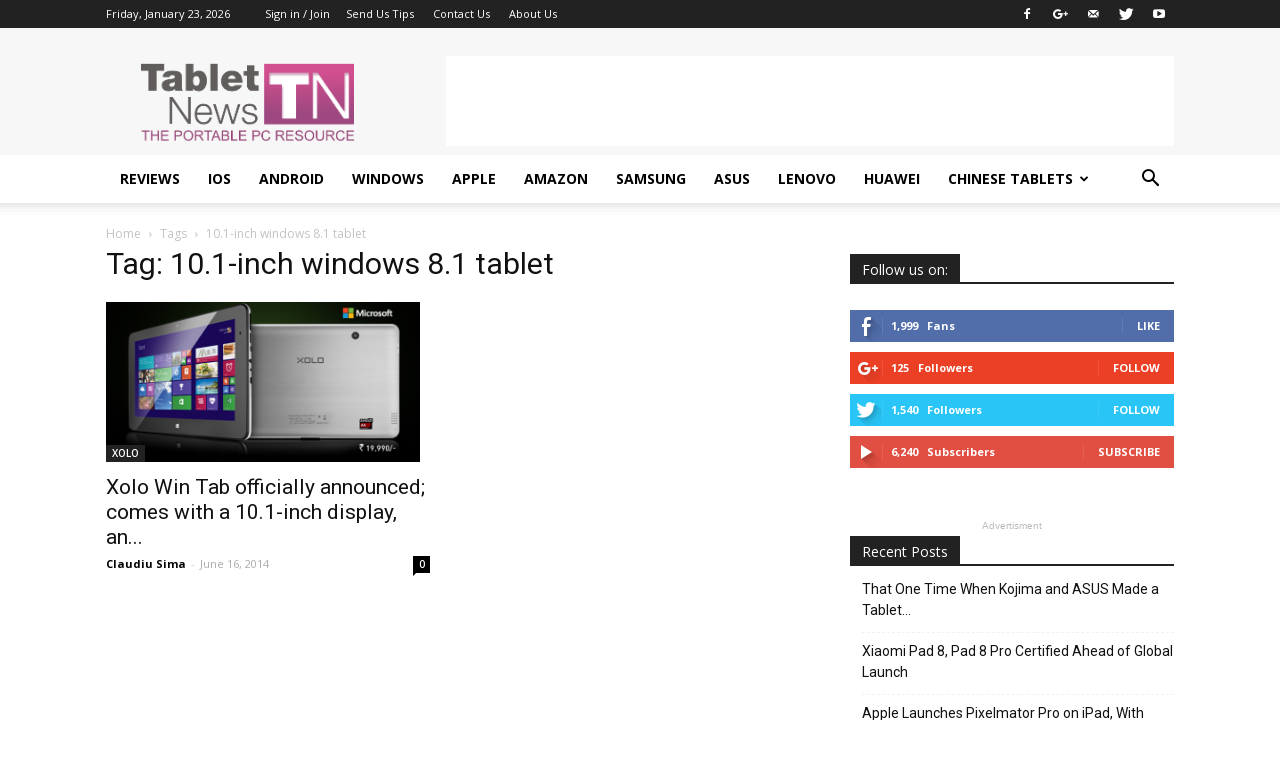

--- FILE ---
content_type: text/html; charset=utf-8
request_url: https://www.google.com/recaptcha/api2/aframe
body_size: 265
content:
<!DOCTYPE HTML><html><head><meta http-equiv="content-type" content="text/html; charset=UTF-8"></head><body><script nonce="qI9d2ewz1Bo88vbdte4CEw">/** Anti-fraud and anti-abuse applications only. See google.com/recaptcha */ try{var clients={'sodar':'https://pagead2.googlesyndication.com/pagead/sodar?'};window.addEventListener("message",function(a){try{if(a.source===window.parent){var b=JSON.parse(a.data);var c=clients[b['id']];if(c){var d=document.createElement('img');d.src=c+b['params']+'&rc='+(localStorage.getItem("rc::a")?sessionStorage.getItem("rc::b"):"");window.document.body.appendChild(d);sessionStorage.setItem("rc::e",parseInt(sessionStorage.getItem("rc::e")||0)+1);localStorage.setItem("rc::h",'1769153219631');}}}catch(b){}});window.parent.postMessage("_grecaptcha_ready", "*");}catch(b){}</script></body></html>